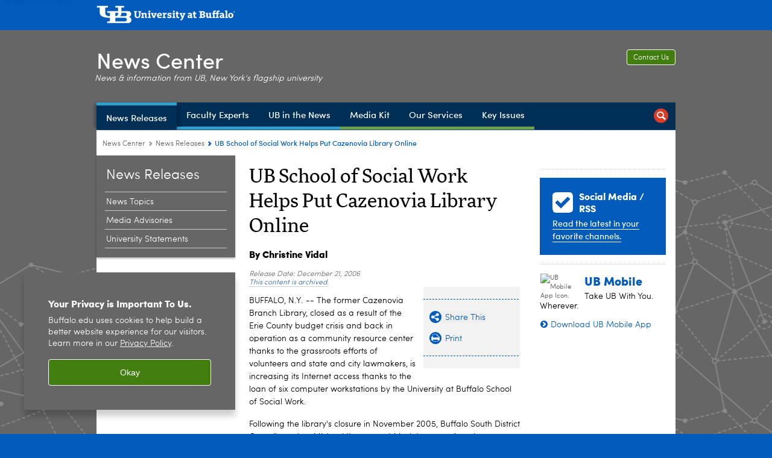

--- FILE ---
content_type: text/html; charset=UTF-8
request_url: https://www.buffalo.edu/news/releases/2006/12/8316.html
body_size: 9907
content:
<!DOCTYPE HTML><html lang="en" class="ubcms-65"><head><link rel="preconnect" href="https://www.googletagmanager.com/" crossorigin/><link rel="dns-prefetch" href="https://www.googletagmanager.com/"/><link rel="dns-prefetch" href="https://connect.facebook.net/"/><link rel="dns-prefetch" href="https://www.google-analytics.com/"/><meta http-equiv="X-UA-Compatible" content="IE=edge"/><meta http-equiv="content-type" content="text/html; charset=UTF-8"/><meta name="keywordIDs" content="ub-entity:news-center/ub-news-author/chris-vidal,ub-entity:news-center/ub-news-topic/social-sciences,ub-entity:social-work,ub-entity:news-center/ub-news-topic/campus-and-community,content-type:news-article"/><meta name="ub-entity:news-center/ub-news-topic" content="Social Sciences, Community Partnerships"/><meta name="date" content="2006-12-21"/><meta property="thumbnail:alt" content="University at Buffalo (UB)"/><meta property="og:title" content="UB School of Social Work Helps Put Cazenovia Library Online"/><meta property="og:description" content="The former Cazenovia Branch Library, closed as a result of the Erie County budget crisis and back in operation as a community resource center thanks to the grassroots efforts of volunteers and state and city lawmakers, is increasing its Internet access thanks to the loan of six computer workstations by the University at Buffalo School of Social Work."/><meta property="og:image" content="https://www.buffalo.edu/content/shared/university/news/news-center-releases/2006/12/8316/_jcr_content.img.512.auto.png/1403211375328.png"/><meta property="og:image:alt" content="University at Buffalo (UB)"/><meta name="twitter:card" content="summary_large_image"/><meta id="meta-viewport" name="viewport" content="width=device-width,initial-scale=1"/><script>
            function adjustViewport() {
                if (screen.width > 720 && screen.width <= 1000) {
                    document.getElementById('meta-viewport').setAttribute('content','width=1000,initial-scale=1');
                }
                else {
                    document.getElementById('meta-viewport').setAttribute('content','width=device-width,initial-scale=1');
                }
            }

            window.addEventListener('resize', adjustViewport);
            adjustViewport();
        </script><script>(function(w,d,s,l,i){w[l]=w[l]||[];w[l].push({'gtm.start':new Date().getTime(),event:'gtm.js'});var f=d.getElementsByTagName(s)[0],j=d.createElement(s),dl=l!='dataLayer'?'&l='+l:'';j.async=true;j.src='https://www.googletagmanager.com/gtm.js?id='+i+dl;f.parentNode.insertBefore(j,f);})(window,document,'script','dataLayer','GTM-T5KRRKT');</script><script>(function(w,d,s,l,i){w[l]=w[l]||[];w[l].push({'gtm.start':new Date().getTime(),event:'gtm.js'});var f=d.getElementsByTagName(s)[0],j=d.createElement(s),dl=l!='dataLayer'?'&l='+l:'';j.async=true;j.src='https://www.googletagmanager.com/gtm.js?id='+i+dl;f.parentNode.insertBefore(j,f);})(window,document,'script','dataLayer','GTM-58V7D3RX');</script><title>UB School of Social Work Helps Put Cazenovia Library Online - University at Buffalo</title><link rel="canonical" href="https://www.buffalo.edu/news/releases/2006/12/8316.html"/><meta name="keywords" content="Chris Vidal, Social Sciences, School of Social Work, Community Partnerships, News Article"/><meta name="description" content="The former Cazenovia Branch Library, closed as a result of the Erie County budget crisis and back in operation as a community resource center thanks to the grassroots efforts of volunteers and state and city lawmakers, is increasing its Internet access thanks to the loan of six computer workstations by the University at Buffalo School of Social Work."/><link rel="stylesheet" href="/v-05f1b1831d97ec03b6cbca87f5fdfdfd/etc/designs/ubcms/clientlibs.min.05f1b1831d97ec03b6cbca87f5fdfdfd.css" type="text/css"><link type="text/css" rel="stylesheet" href="/etc/designs/www/news/css/main.css"/><link type="text/css" rel="stylesheet" href="/etc/designs/www/news/css/main-newbrand.css"/><script src="/v-0a5fefd446109e82d35bd3767b4e6bda/etc/designs/ubcms/clientlibs-polyfills.min.0a5fefd446109e82d35bd3767b4e6bda.js" nomodule></script><script src="/v-cee8557e8779d371fe722bbcdd3b3eb7/etc.clientlibs/clientlibs/granite/jquery.min.cee8557e8779d371fe722bbcdd3b3eb7.js"></script><script src="/v-c8339545b501e3db3abc37c9a4cc2d6e/etc.clientlibs/core/wcm/components/commons/site/clientlibs/container.min.c8339545b501e3db3abc37c9a4cc2d6e.js"></script><script src="/v-35068a8fcda18fa8cfe84d99ba6229b7/etc/designs/ubcms/clientlibs.min.35068a8fcda18fa8cfe84d99ba6229b7.js"></script><script src="/etc/designs/www/news/js/main.js"></script><style>
    img.lazyload,img.lazyloading{position:relative;background:#EEE}
    img.lazyload:before,img.lazyloading:before{content:"";background:#EEE;position:absolute;top:0;left:0;bottom:0;right:0}
</style><script>
    window.top.document.documentElement.setAttribute('data-host', 'cmspub2 0130\u002D070730');
</script></head><body class="contentpage page" data-ubcms-pagetype="THREE_COL"><noscript><iframe src="https://www.googletagmanager.com/ns.html?id=GTM-T5KRRKT" height="0" width="0" style="display:none;visibility:hidden"></iframe></noscript><noscript><iframe src="https://www.googletagmanager.com/ns.html?id=GTM-58V7D3RX" height="0" width="0" style="display:none;visibility:hidden"></iframe></noscript><nav><a href="#skip-to-content" id="skip-to-content-link">Skip to Content</a></nav><div></div><div id="page"><div class="page-inner"><div class="page-inner-1"><div class="page-inner-2"><div class="page-inner-2a"></div><div class="page-inner-3"><header><div class="innerheader inheritedreference reference parbase"><div class="header-page unstructured-page page basicpage"><div class="root container responsivegrid no-padding"><div id="container-3d1afb629e" class="cmp-container "><div class="aem-Grid aem-Grid--12 aem-Grid--default--12 "><div class="reference parbase aem-GridColumn aem-GridColumn--default--12"><div class="unstructuredpage page basicpage"><div class="par parsys "><div class="list parbase section"></div><script>UBCMS.longTermAlert.init()
</script></div></div><div contenttreeid="longtermalertbanner" contenttreestatus="Not published" style="display:none;"></div></div><div class="alertbanner reference parbase aem-GridColumn aem-GridColumn--default--12"><div contenttreeid="alertbanner" contenttreestatus="Not published" style="display:none;"></div><script>UBCMS.namespace('alert').init();</script></div><div class="core-header secondary theme-harriman-blue sans-serif aem-GridColumn aem-GridColumn--default--12"><div class="inner inherited" data-with-topnav="true"><div class="top "><div class="ub-title"><a href="//www.buffalo.edu/"> <span class="ub-logo"></span> <span class="ada-hidden"> (UB)</span> </a><div class="arrow"></div></div></div><div class="stickable"><div class="main border-standard-gray"><a href="//www.buffalo.edu/" class="ub-logo-wrapper"> <span class="ub-logo"></span> <span class="ada-hidden">University at Buffalo (UB)</span> </a><div class="left"><div class="site-title"><div class="title "><a href="/news.html"> News Center </a></div></div></div><div class="right"><div class="tasknav container responsivegrid"><div id="container-a5cfc6244c" class="cmp-container"><div class="core-button buttoncomponent"><a href="/news/about-us/contact-us.html" aria-label="Contact Us"> Contact Us </a></div></div></div><div class="tagline">News &amp; information from UB, New York&#39;s flagship university</div></div></div><div class="core-topnav topnav-base"><button id="mobile-toggle" class="mobile-toggle desktop-hidden" aria-expanded="false" aria-controls="topnav" title="Toggle Navigation Menu"> <span class="ada-hidden">Toggle Navigation Menu</span> </button><div class="mobile-toggle-triangle-pin desktop-hidden"></div><nav id="topnav" class="nav-main depth-1 with-search" aria-label="site navigation"><div class="nav-main-inner"><div class="search-wrapper mobile" data-set="search-wrapper"></div><ul class="nav-wrapper top-choices" data-device="desktop" data-variant="top-choices"><li class="topnav-item basic theme-victor-e-blue active"><div class="nav-subtree nav-leaf topnav-item no-submenu"><span class="teaser teaser-inline " data-model="PageTeaser"> <a class="teaser-primary-anchor" href="/news/news-releases.html"> <span class="teaser-inner"> <!--noindex--><span class="teaser-date">3/12/25</span><!--endnoindex--> <span class="teaser-title">News Releases</span> </span> </a> </span></div></li><li class="topnav-item basic theme-victor-e-blue"><div class="nav-subtree nav-leaf topnav-item no-submenu"><span class="teaser teaser-inline " data-model="PageTeaser"> <a class="teaser-primary-anchor" href="/news/faculty-experts.html"> <span class="teaser-inner"> <!--noindex--><span class="teaser-date">11/3/23</span><!--endnoindex--> <span class="teaser-title">Faculty Experts</span> </span> </a> </span></div></li><li class="topnav-item basic theme-victor-e-blue"><div class="nav-subtree nav-leaf topnav-item no-submenu"><span class="teaser teaser-inline " data-model="PageTeaser"> <a class="teaser-primary-anchor" href="/news/ub-in-the-news.html"> <span class="teaser-inner"> <!--noindex--><span class="teaser-date">1/5/26</span><!--endnoindex--> <span class="teaser-title">UB in the News</span> </span> </a> </span></div></li><li class="topnav-item basic theme-olmsted-green"><div class="nav-subtree nav-leaf topnav-item no-submenu"><span class="teaser teaser-inline " data-model="PageTeaser"> <a class="teaser-primary-anchor" href="/news/media-kit.html"> <span class="teaser-inner"> <!--noindex--><span class="teaser-date">9/11/24</span><!--endnoindex--> <span class="teaser-title">Media Kit</span> </span> </a> </span></div></li><li class="topnav-item basic theme-olmsted-green"><div class="nav-subtree nav-leaf topnav-item no-submenu"><span class="teaser teaser-inline " data-model="PageTeaser"> <a class="teaser-primary-anchor" href="/news/our-services.html"> <span class="teaser-inner"> <!--noindex--><span class="teaser-date">7/20/23</span><!--endnoindex--> <span class="teaser-title">Our Services</span> </span> </a> </span></div></li><li class="topnav-item basic theme-olmsted-green"><div class="nav-subtree nav-leaf topnav-item no-submenu"><span class="teaser teaser-inline " data-model="PageTeaser"> <a class="teaser-primary-anchor" href="/news/key-issues.html"> <span class="teaser-inner"> <!--noindex--><span class="teaser-date">7/22/15</span><!--endnoindex--> <span class="teaser-title">Key Issues</span> </span> </a> </span></div></li></ul><ul class="nav-wrapper full" data-device="mobile" data-variant="full"><li class="topnav-item basic theme-victor-e-blue active"><div class="nav-subtree nav-leaf topnav-item no-submenu"><span class="teaser teaser-inline " data-model="PageTeaser"> <a class="teaser-primary-anchor" href="/news/news-releases.html"> <span class="teaser-inner"> <!--noindex--><span class="teaser-date">3/12/25</span><!--endnoindex--> <span class="teaser-title">News Releases</span> </span> </a> </span></div></li><li class="topnav-item basic theme-victor-e-blue"><div class="nav-subtree nav-leaf topnav-item no-submenu"><span class="teaser teaser-inline " data-model="PageTeaser"> <a class="teaser-primary-anchor" href="/news/faculty-experts.html"> <span class="teaser-inner"> <!--noindex--><span class="teaser-date">11/3/23</span><!--endnoindex--> <span class="teaser-title">Faculty Experts</span> </span> </a> </span></div></li><li class="topnav-item basic theme-victor-e-blue"><div class="nav-subtree nav-leaf topnav-item no-submenu"><span class="teaser teaser-inline " data-model="PageTeaser"> <a class="teaser-primary-anchor" href="/news/ub-in-the-news.html"> <span class="teaser-inner"> <!--noindex--><span class="teaser-date">1/5/26</span><!--endnoindex--> <span class="teaser-title">UB in the News</span> </span> </a> </span></div></li><li class="topnav-item basic theme-olmsted-green"><div class="nav-subtree nav-leaf topnav-item no-submenu"><span class="teaser teaser-inline " data-model="PageTeaser"> <a class="teaser-primary-anchor" href="/news/media-kit.html"> <span class="teaser-inner"> <!--noindex--><span class="teaser-date">9/11/24</span><!--endnoindex--> <span class="teaser-title">Media Kit</span> </span> </a> </span></div></li><li class="topnav-item basic theme-olmsted-green"><div class="nav-subtree nav-leaf topnav-item no-submenu"><span class="teaser teaser-inline " data-model="PageTeaser"> <a class="teaser-primary-anchor" href="/news/our-services.html"> <span class="teaser-inner"> <!--noindex--><span class="teaser-date">7/20/23</span><!--endnoindex--> <span class="teaser-title">Our Services</span> </span> </a> </span></div></li><li class="topnav-item basic theme-olmsted-green"><div class="nav-subtree nav-leaf topnav-item no-submenu"><span class="teaser teaser-inline " data-model="PageTeaser"> <a class="teaser-primary-anchor" href="/news/key-issues.html"> <span class="teaser-inner"> <!--noindex--><span class="teaser-date">7/22/15</span><!--endnoindex--> <span class="teaser-title">Key Issues</span> </span> </a> </span></div></li></ul><div class="search-wrapper desktop" data-set="search-wrapper"><div class="search"><!--noindex--><div class="search-menu" tabindex="0"><div class="search-label">Search</div><!-- Uses appendAround.js script to transfer this search form to mobile nav menu via data-set attribute. --><div class="search-content" data-set="mobile-search"><form class="search-form" method="GET" action="/news/searchresults.html" onsubmit="return this.q.value != ''"><div class="search-container" role="search"><input autocomplete="off" id="ubcms-gen-571239592" class="search-input" name="q" type="text" placeholder="Search" aria-label="Search"/> <button class="search-submit" type="submit" value="Search" aria-label="Search"></button></div></form></div></div><!--endnoindex--></div></div><div class="audiencenav list parbase"></div><div class="tasknav container responsivegrid"><div id="container-25e1da3cf5" class="cmp-container"><div class="core-button buttoncomponent"><a href="/news/about-us/contact-us.html" aria-label="Contact Us"> Contact Us </a></div></div></div></div></nav><script>
    // Setup document ready and window resize listeners for async/lazy loading topnav submenus.
    new UBCMS.core.topnav.SubmenuLoader(
        '\/content\/www\/news\/config\/news\u002Dcenter\u002Dheader\u002D\u002Dnew\u002D\/jcr:content\/root\/header\/topnav',
        'https:\/\/www.buffalo.edu\/news\/news\u002Dreleases.html',
        '.core-topnav .nav-wrapper'
    ).initLoadListeners();
</script></div></div></div><script>new UBCMS.core.header.StickyHeader('.core-header').initScrollListener();</script></div><div class="container responsivegrid no-padding aem-GridColumn aem-GridColumn--default--12"><div id="container-ea221840a6" class="cmp-container"><div class="breadcrumbs"><div class="breadcrumbs-inner" role="navigation" aria-label="breadcrumbs"><ul class="breadcrumb"><li><a aria-label="www.buffalo.edu:News Center" href="/news.html">News Center</a> <span class="arrow"><span>&gt;</span></span></li><li><a aria-label="News Center:News Releases" href="/news/news-releases.html">News Releases</a> <span class="arrow"><span>&gt;</span></span></li><li class="current-page">UB School of Social Work Helps Put Cazenovia Library Online</li></ul></div></div></div></div></div></div></div></div><div contenttreeid="innerheader" contenttreestatus="Not published" style="display:none;"></div></div></header><div id="columns" class="three-column clearfix"><div class="columns-bg columns-bg-1"><div class="columns-bg columns-bg-2"><div class="columns-bg columns-bg-3"><div class="columns-bg columns-bg-4"><div id="left"><div class="leftnav"><nav class="inner" aria-label="section navigation"><div class="title active"><a href="/news/news-releases.html"><span class="title">News Releases</span></a></div><ul class="menu nav-level-1"><li class="first"><a aria-label="News Releases:News Topics" href="/news/news-releases/news-by-topic.html">News Topics</a></li><li><a aria-label="News Releases:Media Advisories" href="/news/news-releases/media-advisories.html">Media Advisories</a></li><li class="last"><a aria-label="News Releases:University Statements" href="/news/news-releases/university-statements.html">University Statements</a></li></ul><div class="relatedLinks relatedlinksreference reference parbase"></div></nav></div><div class="mobile-left-col hide-in-narrow" data-set="mobile-center-bottom-or-right-top"><div class="leftcol parsys iparsys" role="complementary"><div class="section"><div class="new"></div></div><div class="iparys_inherited"><div class="leftcol iparsys parsys"></div></div></div></div></div><script>
                            (function() {
                                var $firstLeftIparsysInherited = $('#left .iparys_inherited').eq(0);
                                var $firstLeftIparsysSection = $('#left > .iparsys:first-child > .section:first-child');
                                var $mcbort = $('.mobile-center-bottom-or-right-top');

                                if ($firstLeftIparsysInherited.length && $firstLeftIparsysInherited.html().replace(/\s+|<\/?div\b[^>]*>/gi, '') === '')
                                    $firstLeftIparsysInherited.addClass('empty');
                                
                                if ($firstLeftIparsysSection.length && $firstLeftIparsysSection.html().replace(/\s+|<\/?div\b[^>]*>/gi, '') === '')
                                    $firstLeftIparsysSection.addClass('empty');
                                
                                if ($mcbort.length && $mcbort.html().replace(/\s+|<\/?div\b[^>]*>/gi, '') === '')
                                    $mcbort.addClass('empty');

                                $('[role=complementary]').each(function() {
                                    var $this = $(this);
                                    if ($this.children().filter(':not(.empty)').filter(':not(:empty)').length === 0)
                                        $this.removeAttr('role');
                                });

                                if ($('.leftcol[role=complementary]').length > 0 && $('#right[role=complementary]').length > 0) {
                                    $('.leftcol[role=complementary]').attr('aria-label', 'left column');
                                    $('#right[role=complementary]').attr('aria-label', 'right column');
                                }
                            })();
                        </script><div id="skip-to-content"></div><div id="center" role="main"><div class="mobile-content-top" data-set="content-top"></div><div class="newspage unstructuredpage page basicpage"><div class="par parsys "><div class="title section"><h1 onpaste="onPasteFilterPlainText(event)" id="title"> UB School of Social Work Helps Put Cazenovia Library Online </h1></div><div class="title section"><h3 onpaste="onPasteFilterPlainText(event)" id="newscenter-byline"> <a href="/news/about-us/staff/vidal.html">By Christine Vidal</a> </h3></div><div class="pubdate section"><p><span class="pubdate-label"> Release Date: </span> <span class="pubdate-date"> December 21, 2006 </span> <span class="pubdate-archived"> <a href="https://www.buffalo.edu/access/digital/content/archived-content.html">This content is archived.</a> </span></p><div class="articletools after-date" data-set="after-date"></div><script>jQuery('html').addClass('has-after-date')</script></div><div class="assetcolumn section"><div class="assetcolumn-inner" data-set="content-bottom"><div class="assets parsys"><div class="articletools section"><div id="ubcms-gen-571239597" class="outer" data-set="after-date"><div class="inner"><script type='text/javascript' src='https://platform-api.sharethis.com/js/sharethis.js#property=65c636b23625b4001a8bcf6b&product=sop' async='async'></script><button class="share-container st-custom-button" data-network="sharethis"> <span class="button share"> <span class="icontext">Share This</span> </span> </button> <a href="javascript:print();void(0);" class="print-container"> <span class="button print"> <span class="icontext">Print</span> </span> </a><script>
                    UBCMS.ArticleTools.initPrintButton('#ubcms\u002Dgen\u002D571239597');
                </script></div></div></div></div></div></div><div class="text parbase section"><p>BUFFALO, N.Y. -- The former Cazenovia Branch Library, closed as a result of the Erie County budget crisis and back in operation as a community resource center thanks to the grassroots efforts of volunteers and state and city lawmakers, is increasing its Internet access thanks to the loan of six computer workstations by the University at Buffalo School of Social Work.</p><p>Following the library's closure in November 2005, Buffalo South District Councilmember Michael Kearns and Mark Lazzara, Americorps executive director, began efforts to engage the community at large to find ways to keep the library open.</p><p>With the help of state Assemblyman Mark Schroeder, Jennifer Westerholt, Americorps VISTA volunteer and executive director of the Cazenovia Community Resource Center, and a number of neighborhood volunteers, the facility reopened in May 2006.</p><p>Two successful book drives helped to fill the former library's shelves, but computer and Internet resources were scarce, so officials reached out to UB to help fill the gap.</p><p>As a result, six computer workstations about to be retired from state service in the UB School of Social Work and put into the surplus system will be made available on loan to the Cazenovia Community Resource Center.</p><p>At an event to be held at 11 a.m. on Dec. 21 in the Cazenovia Library, Nancy J. Smyth, dean of the School of Social Work, turned the equipment over to Schroeder, Kearns and the resource center staff.</p><p>"The faculty and staff of the School of Social Work are pleased to be able to help out the Cazenovia Community Resource Center with their technological needs," said Smyth.</p><p>"Our work here has been to make this facility as beneficial to the South Buffalo community as possible, and I am proud of what we have accomplished," said Kearns. "I appreciate the University at Buffalo School of Social Work and other organizations, whose assistance in this project has been crucial."</p><p>Because the resource center does not have information technology staff, the equipment on loan will be installed by volunteers from UB's Information Technology Services, a division of the UB Office of Student Affairs.</p><p>"The University at Buffalo, through the leadership of President John Simpson, is committed to finding ways in which we and our surrounding communities can form more vital and lasting partnerships toward a common benefit. This contribution from the School of Social Work is a prime example of how it can work," said Marsha Henderson, UB vice president of external affairs.</p><p>Volunteer efforts and donations have been vitally important to the Cazenovia Community Resource Center. Americorps volunteers repainted the inside of the building, and book drives brought in more than 1,600 books and other materials to allow the library to remain a useful neighborhood asset.</p><p>"Our goal was to make this facility an enhanced community asset," said Westerholt. "The University at Buffalo's generous loan helps us take one step closer to that goal, and we couldn't be more grateful."</p></div><div class="hr hrline" style="clear:left;"></div><div class="title section"><h2 onpaste="onPasteFilterPlainText(event)" id="contact_ref_title"> Media Contact Information </h2></div><div class="reference parbase section"><div class="unstructuredpage page basicpage"><div class="par parsys "><div class="text parbase section"><p>Christine Vidal has retired from University Communications. To contact UB's media relations staff, call 716-645-6969 or visit our list of current <a href="http://www.buffalo.edu/news/our-services/media-contacts.html">university media contacts</a>. Sorry for the inconvenience.<br/></p></div><div class="reference2 reference parbase section"><div class="unstructuredpage page basicpage"><div class="par parsys "><div class="htmlsnippet section"><div><!-- setup any byline links to scroll down to this block, rather than link to author page --> <span id="newscenter-byline-info"></span><script type="text/javascript">
    jQuery('#newscenter-byline a').click(function() {
        // find the closest block with something in it
        var $container = jQuery('#newscenter-byline-info');
        while(!$container.find('.text,.title').length) $container = $container.parent();

        // stop here if this block has been hidden
        if(!$container.find('.text,.title').is(':visible')) return true;

        // otherwise proceed to smooth-scroll down to this block
        jQuery('html,body').animate({scrollTop: $container.offset().top}, 500);
        return false;
    });
</script></div></div><div class="reference2 reference parbase section"><div class="unstructuredpage page basicpage"><div class="par parsys "><div class="htmlsnippet section"><div><style>
    
#newscenter-byline .text a:hover {
    border-bottom: 1px solid #000;
}
    
#newscenter-byline .text a {
    color: #000;
    border-bottom: 0px;
    font-size: 16px;
}
    
</style></div></div></div></div><div contenttreeid="reference2" contenttreestatus="Not published" style="display:none;"></div></div></div></div><div contenttreeid="reference2-1" contenttreestatus="Not published" style="display:none;"></div></div></div></div><div contenttreeid="contact_ref" contenttreestatus="Not published" style="display:none;"></div></div></div></div><div class="mobile-content-bottom" data-set="content-bottom"></div></div><div id="right" role="complementary"><div class="mobile-center-bottom-or-right-top" data-set="mobile-center-bottom-or-right-top"></div><div class="rightcol parsys iparsys"><div class="iparys_inherited"><div class="rightcol iparsys parsys"></div></div><div class="appendaround-container hide-in-wide"><div data-fixed class="appendaround"><div class="cq-placeholder" data-emptytext="Content Optimization Container - HIDE IN NORMAL"></div></div><div class="buttoncomponent orange"><a href="/news/faculty-experts.html" aria-label="Meet an Expert"> Meet an Expert </a></div></div><script>
                jQuery(function() {
                    jQuery('[data-set=""] > :not([data-fixed])').appendAround();
                });
            </script><div class="appendaround"><div class="cq-placeholder" data-emptytext="End Content Optimization Container - HIDE IN NORMAL"></div></div><div class="hr hrline" style="clear:left;"></div><div class="appendaround-container hide-in-narrow"><div data-fixed class="appendaround"><div class="cq-placeholder" data-emptytext="Content Optimization Container - HIDE IN MOBILE"></div></div><div class="htmlsnippet section"><div><div id="dynamic-reference-custom"></div><script type="text/javascript">
    $(function(){
    var pathToShared = "/content/shared/www/news/modules/faculty-experts/all-experts";
    jQuery("#dynamic-reference-custom").load(pathToShared+"/_jcr_content/par.html?ck="+Math.floor(Math.random()*1000000000));

    });

</script></div></div><div class="htmlsnippet section"><div><style>
#columns:has(#center .hide-expert) #dynamic-reference-custom {
  display: none;
}
</style></div></div><div class="callout2 callout section"><div class="icon-check bold-ub-blue"><div class="title">Social Media / RSS</div><p><a href="/news/our-services/social-media-and-rss.html">Read the latest in your favorite channels.</a><br/></p></div></div><div class="hr hrline" style="clear:left;"></div><div class="reference parbase section"><div class="blockpage unstructuredpage page basicpage"><div class="par parsys "><div class="appendaround-container mobileapp"><div data-fixed class="appendaround"><div class="cq-placeholder" data-emptytext="Content Optimization Container"></div></div><div class="image-container image-container-60 image-float-left"><div class="image border-hide"><noscript><picture contenttreeid='image' contenttreestatus='Not published'><source type="image/png" media="(max-width: 568px)" srcset="/content/shared/www/mobile/mobile_promo_2014/jcr:content/par/image.img.448.auto.m.q50.png/1475073058330.png, /content/shared/www/mobile/mobile_promo_2014/jcr:content/par/image.img.576.auto.m.q50.png/1475073058330.png 2x"><source type="image/png" media="(max-width: 720px)" srcset="/content/shared/www/mobile/mobile_promo_2014/jcr:content/par/image.img.688.auto.q80.png/1475073058330.png"><source type="image/png" srcset="/content/shared/www/mobile/mobile_promo_2014/jcr:content/par/image.img.60.auto.png/1475073058330.png, /content/shared/www/mobile/mobile_promo_2014/jcr:content/par/image.img.120.auto.q65.png/1475073058330.png 2x"><img alt="UB Mobile App Icon. " width="60" class="img-60 cq-dd-image lazyload" src="/content/shared/www/mobile/mobile_promo_2014/_jcr_content/par/image.img.60.auto.png/1475073058330.png" data-sizes="auto" data-parent-fit="contain" srcset="/content/shared/www/mobile/mobile_promo_2014/jcr:content/par/image.img.120.auto.q65.png/1475073058330.png 2x"></picture></noscript><picture class="no-display" contenttreeid='image' contenttreestatus='Not published'><source type="image/png" media="(max-width: 568px)" data-srcset="/content/shared/www/mobile/mobile_promo_2014/jcr:content/par/image.img.448.auto.m.q50.png/1475073058330.png, /content/shared/www/mobile/mobile_promo_2014/jcr:content/par/image.img.576.auto.m.q50.png/1475073058330.png 2x"><source type="image/png" media="(max-width: 720px)" data-srcset="/content/shared/www/mobile/mobile_promo_2014/jcr:content/par/image.img.688.auto.q80.png/1475073058330.png"><source type="image/png" data-srcset="/content/shared/www/mobile/mobile_promo_2014/jcr:content/par/image.img.60.auto.png/1475073058330.png, /content/shared/www/mobile/mobile_promo_2014/jcr:content/par/image.img.120.auto.q65.png/1475073058330.png 2x"><img alt="UB Mobile App Icon. " width="60" class="img-60 cq-dd-image lazyload" data-src="/content/shared/www/mobile/mobile_promo_2014/jcr%3acontent/par/image.img.60.auto.png/1475073058330.png" data-sizes="auto" data-parent-fit="contain" data-srcset="/content/shared/www/mobile/mobile_promo_2014/jcr:content/par/image.img.120.auto.q65.png/1475073058330.png 2x"></picture><script>jQuery('picture.no-display').removeClass('no-display');</script></div></div><div class="title section"><h2 onpaste="onPasteFilterPlainText(event)" id="title-1"> UB Mobile </h2></div><div class="text parbase section"><p>Take UB With You. Wherever.</p></div><div class="calltoaction section"><span class="teaser teaser-inline calltoaction-style-medium"> <a href="https://mobile.buffalo.edu/"> <span class="teaser-inner"> <span class="teaser-title">Download UB Mobile App</span> </span> </a> </span></div><div class="htmlsnippet section"><div><style type="text/css">
    
.mobileapp .image-float-left {
    margin: 0px 12px 0px 0;
}

.mobileapp .text p {
    margin: 5px 0px 10px 0px;
    line-height: 1.2em;
    font-size: 14px;
}

.mobileapp .title h2 {
    margin: 10px 0px 0px;
}
    
</style></div></div></div><script>
                jQuery(function() {
                    jQuery('[data-set=""] > :not([data-fixed])').appendAround();
                });
            </script><div class="appendaround"><div class="cq-placeholder" data-emptytext="End Content Optimization Container "></div></div></div></div><div contenttreeid="reference_0" contenttreestatus="Not published" style="display:none;"></div></div></div><script>
                jQuery(function() {
                    jQuery('[data-set=""] > :not([data-fixed])').appendAround();
                });
            </script><div class="appendaround"><div class="cq-placeholder" data-emptytext="End Content Optimization Container - HIDE IN MOBILE"></div></div><div class="htmlsnippet section"></div></div><div class="mobile-right-bottom" data-set="right-bottom"></div><div class="mobile-center-or-right-bottom" data-set="center-or-right-bottom"></div></div><script>
                            (function() {
                                var $firstRightIparsysInherited = $('#right .iparys_inherited').eq(0);
                                var $firstRightIparsysSection = $('#right > .iparsys:first-child > .section:first-child');
                                var $right = $('#right');

                                if ($firstRightIparsysInherited.length && $firstRightIparsysInherited.html().replace(/\s+|<\/?div\b[^>]*>/gi, '') === '')
                                    $firstRightIparsysInherited.addClass('empty');
                                
                                if ($firstRightIparsysSection.length && $firstRightIparsysSection.html().replace(/\s+|<\/?div\b[^>]*>/gi, '') === '')
                                    $firstRightIparsysSection.addClass('empty');
                                
                                if ($right.length && $right.html().replace(/\s+|<\/?div\b[^>]*>/gi, '') === '')
                                    $right.addClass('empty');
                            })();
                        </script></div></div></div></div></div></div></div></div></div></div><footer><div class="footer inheritedreference reference parbase"><div class="footerconfigpage contentpage page basicpage"><div class="par parsys "><div class="breadcrumbs section"><div class="breadcrumbs-inner" role="navigation" aria-label="breadcrumbs"><ul class="breadcrumb"><li><a aria-label="www.buffalo.edu:News Center" href="/news.html">News Center</a> <span class="arrow"><span>&gt;</span></span></li><li><a aria-label="News Center:News Releases" href="/news/news-releases.html">News Releases</a> <span class="arrow"><span>&gt;</span></span></li><li class="current-page">UB School of Social Work Helps Put Cazenovia Library Online</li></ul></div></div><div class="fatfooter section"><div class="footer-mode-fat clearfix"><div class="site-index-toggle"><a href="#">More Information</a></div><div class="footer-columns footer-columns-4"><div class="footer-column footer-column-1"><div class="col1 parsys"><div class="title section"><h2 onpaste="onPasteFilterPlainText(event)" id="title_0"> <a href="/news/our-services.html">Our Services</a> </h2></div><div class="hr hrline" style="clear:both;"></div><div class="list parbase section"><div id="ubcms-gen-571239608" data-columnize-row="1" data-model="UBList"><ul class="link-list" data-columnize="1"><li><span class="teaser teaser-inline " data-model="PageTeaser"> <a class="teaser-primary-anchor" href="/news/our-services/media-contacts.html"> <span class="teaser-inner"> <!--noindex--><span class="teaser-date">11/24/25</span><!--endnoindex--> <span class="teaser-title">University Media Contacts</span> </span> </a> </span></li><li><span class="teaser teaser-inline " data-model="PageTeaser"> <a class="teaser-primary-anchor" href="/news/our-services/emergency-communications.html"> <span class="teaser-inner"> <!--noindex--><span class="teaser-date">4/20/15</span><!--endnoindex--> <span class="teaser-title">Emergency Communications</span> </span> </a> </span></li><li><span class="teaser teaser-inline " data-model="PageTeaser"> <a class="teaser-primary-anchor" href="/news/our-services/social-media-and-rss.html"> <span class="teaser-inner"> <!--noindex--><span class="teaser-date">5/23/24</span><!--endnoindex--> <span class="teaser-title">Social Media and RSS</span> </span> </a> </span></li><li><span class="teaser teaser-inline " data-model="PageTeaser"> <a class="teaser-primary-anchor" href="/news/our-services/news-conferences.html"> <span class="teaser-inner"> <!--noindex--><span class="teaser-date">5/23/24</span><!--endnoindex--> <span class="teaser-title">News Conferences</span> </span> </a> </span></li></ul></div><div class="clearfix"></div><script>
            UBCMS.list.listlimit('ubcms\u002Dgen\u002D571239608', '100',
                                 '100');
        </script></div><div class="blank hr" style="clear:left;height:15px;"></div><div class="title section"><h2 onpaste="onPasteFilterPlainText(event)" id="title-2"> <a href="/news/faculty-experts.html">Faculty Experts</a> </h2></div><div class="hr hrline" style="clear:left;"></div><div class="list parbase section"><div id="ubcms-gen-571239613" data-columnize-row="1" data-model="UBList"><ul class="link-list" data-columnize="1"><li><span class="teaser teaser-inline " data-model="PageTeaser"> <a class="teaser-primary-anchor" href="/news/faculty-experts.html"> <span class="teaser-inner"> <!--noindex--><span class="teaser-date">11/3/23</span><!--endnoindex--> <span class="teaser-title">Experts by Topic Area</span> </span> </a> </span></li><li><span class="teaser teaser-inline " data-model="PageTeaser"> <a class="teaser-primary-anchor" href="/news/faculty-experts/a-z.html"> <span class="teaser-inner"> <!--noindex--><span class="teaser-date">5/6/22</span><!--endnoindex--> <span class="teaser-title">Experts A-Z Listing</span> </span> </a> </span></li></ul></div><div class="clearfix"></div><script>
            UBCMS.list.listlimit('ubcms\u002Dgen\u002D571239613', '100',
                                 '100');
        </script></div><div class="blank hr" style="clear:left;height:15px;"></div><div class="title section"><h2 onpaste="onPasteFilterPlainText(event)" id="title_1"> <a href="/news/about-us.html">About Us</a> </h2></div><div class="hr hrline" style="clear:left;"></div><div class="list parbase section"><div id="ubcms-gen-571239616" data-columnize-row="1" data-model="UBList"><ul class="link-list" data-columnize="1"><li><span class="teaser teaser-inline " data-model="PageTeaser"> <a class="teaser-primary-anchor" href="/news/about-us/staff.html"> <span class="teaser-inner"> <!--noindex--><span class="teaser-date">10/17/25</span><!--endnoindex--> <span class="teaser-title">Leadership and Staff</span> </span> </a> </span></li><li><span class="teaser teaser-inline " data-model="PageTeaser"> <a class="teaser-primary-anchor" href="/news/about-us/policies.html"> <span class="teaser-inner"> <!--noindex--><span class="teaser-date">5/23/24</span><!--endnoindex--> <span class="teaser-title">Media Relations Policies</span> </span> </a> </span></li><li><span class="teaser teaser-inline " data-model="PageTeaser"> <a class="teaser-primary-anchor" href="/news/about-us/contact-us.html"> <span class="teaser-inner"> <!--noindex--><span class="teaser-date">3/7/22</span><!--endnoindex--> <span class="teaser-title">Contact Us</span> </span> </a> </span></li></ul></div><div class="clearfix"></div><script>
            UBCMS.list.listlimit('ubcms\u002Dgen\u002D571239616', '100',
                                 '100');
        </script></div></div></div><div class="footer-column footer-column-2"><div class="col2 parsys"><div class="blank hr" style="clear:left;height:1px;"></div><div class="title section"><h2 onpaste="onPasteFilterPlainText(event)" id="title-3"> UB Media Outlets </h2></div><div class="hr hrline" style="clear:left;"></div><div class="list parbase section"><div id="ubcms-gen-571239620" data-columnize-row="1" data-model="UBList"><ul class="link-list" data-columnize="1"><li><span class="teaser teaser-inline " data-model="PageTeaser"> <a class="teaser-primary-anchor" href="/news.html"> <span class="teaser-inner"> <!--noindex--><span class="teaser-date">1/27/26</span><!--endnoindex--> <span class="teaser-title">UB News Center</span> </span> </a> </span></li><li><span class="teaser teaser-inline " data-model="SyntheticpageTeaser"> <a class="teaser-primary-anchor" href="https://www.buffalo.edu/ubnow.html"> <span class="teaser-inner"> <span class="teaser-title">UBNow (campus)</span> </span> </a> </span></li><li><span class="teaser teaser-inline " data-model="PageTeaser"> <a class="teaser-primary-anchor" href="/alumni/at-buffalo.html"> <span class="teaser-inner"> <!--noindex--><span class="teaser-date">8/1/25</span><!--endnoindex--> <span class="teaser-title">At Buffalo (alumni)</span> </span> </a> </span></li><li><span class="teaser teaser-inline " data-model="SyntheticpageTeaser"> <a class="teaser-primary-anchor" href="https://ubbulls.com"> <span class="teaser-inner"> <span class="teaser-title">UB Bulls/Athletics</span> </span> </a> </span></li><li><span class="teaser teaser-inline " data-model="SyntheticpageTeaser"> <a class="teaser-primary-anchor" href="http://www.ubcfa.org"> <span class="teaser-inner"> <span class="teaser-title">Center for the Arts</span> </span> </a> </span></li></ul></div><div class="clearfix"></div><script>
            UBCMS.list.listlimit('ubcms\u002Dgen\u002D571239620', '100',
                                 '100');
        </script></div><div class="blank hr" style="clear:left;height:15px;"></div><div class="title section"><h2 onpaste="onPasteFilterPlainText(event)" id="title_2"> <a href="/news/media-kit.html">For the Media</a> </h2></div><div class="hr hrline" style="clear:left;"></div><div class="list parbase section"><div id="ubcms-gen-571239626" data-columnize-row="1" data-model="UBList"><ul class="link-list" data-columnize="1"><li><span class="teaser teaser-inline " data-model="PageTeaser"> <a class="teaser-primary-anchor" href="/news/media-kit.html"> <span class="teaser-inner"> <!--noindex--><span class="teaser-date">9/11/24</span><!--endnoindex--> <span class="teaser-title">Media Kit</span> </span> </a> </span></li><li><span class="teaser teaser-inline " data-model="PageTeaser"> <a class="teaser-primary-anchor" href="/news/key-issues.html"> <span class="teaser-inner"> <!--noindex--><span class="teaser-date">1/14/26</span><!--endnoindex--> <span class="teaser-title">Key Issues</span> </span> </a> </span></li></ul></div><div class="clearfix"></div><script>
            UBCMS.list.listlimit('ubcms\u002Dgen\u002D571239626', '100',
                                 '100');
        </script></div><div class="blank hr" style="clear:left;height:15px;"></div><div class="title section"><h2 onpaste="onPasteFilterPlainText(event)" id="title_1-1"> UB Multimedia </h2></div><div class="hr hrline" style="clear:left;"></div><div class="list parbase section"><div id="ubcms-gen-571239629" data-columnize-row="1" data-model="UBList"><ul class="link-list" data-columnize="1"><li><span class="teaser teaser-inline " data-model="SyntheticpageTeaser"> <a class="teaser-primary-anchor" href="http://ubphoto.smugmug.com"> <span class="teaser-inner"> <span class="teaser-title">UB Photo Database</span> </span> </a> </span></li></ul></div><div class="clearfix"></div><script>
            UBCMS.list.listlimit('ubcms\u002Dgen\u002D571239629', '100',
                                 '100');
        </script></div></div></div><div class="footer-column footer-column-3"><div class="col3 parsys"><div class="title section"><h2 onpaste="onPasteFilterPlainText(event)" id="title-4"> UB Facts and Figures </h2></div><div class="hr hrline" style="clear:left;"></div><div class="list parbase section"><div id="ubcms-gen-571239631" data-columnize-row="1" data-model="UBList"><ul class="link-list" data-columnize="1"><li><span class="teaser teaser-inline " data-model="PageTeaser"> <a class="teaser-primary-anchor" href="/home/ub_at_a_glance/our_leadership.html"> <span class="teaser-inner"> <!--noindex--><span class="teaser-date">11/21/25</span><!--endnoindex--> <span class="teaser-title">Our Leadership</span> </span> </a> </span></li><li><span class="teaser teaser-inline " data-model="PageTeaser"> <a class="teaser-primary-anchor" href="/home/ub_at_a_glance.html"> <span class="teaser-inner"> <!--noindex--><span class="teaser-date">1/29/26</span><!--endnoindex--> <span class="teaser-title">UB at a Glance</span> </span> </a> </span></li></ul></div><div class="clearfix"></div><script>
            UBCMS.list.listlimit('ubcms\u002Dgen\u002D571239631', '100',
                                 '100');
        </script></div><div class="blank hr" style="clear:left;height:15px;"></div><div class="title section"><h2 onpaste="onPasteFilterPlainText(event)" id="title_0-1"> <a href="/home/visiting-ub.html">Visitor's Guide</a> </h2></div><div class="hr hrline" style="clear:left;"></div><div class="list parbase section"><div id="ubcms-gen-571239634" data-columnize-row="1" data-model="UBList"><ul class="link-list" data-columnize="1"><li><span class="teaser teaser-inline " data-model="PageTeaser"> <a class="teaser-primary-anchor" href="/home/visiting-ub/map.html"> <span class="teaser-inner"> <!--noindex--><span class="teaser-date">11/6/23</span><!--endnoindex--> <span class="teaser-title">Campus Maps</span> </span> </a> </span></li><li><span class="teaser teaser-inline " data-model="PageTeaser"> <a class="teaser-primary-anchor" href="/home/visiting-ub.html"> <span class="teaser-inner"> <!--noindex--><span class="teaser-date">7/30/25</span><!--endnoindex--> <span class="teaser-title">Directions</span> </span> </a> </span></li><li><span class="teaser teaser-inline " data-model="PageTeaser"> <a class="teaser-primary-anchor" href="/parking/parking-places/parking-for-me/visitors-parking.html"> <span class="teaser-inner"> <!--noindex--><span class="teaser-date">1/6/26</span><!--endnoindex--> <span class="teaser-title">Parking guidelines</span> </span> </a> </span></li><li><span class="teaser teaser-inline " data-model="PageTeaser"> <a class="teaser-primary-anchor" href="/ubit/service-guides/connecting.html"> <span class="teaser-inner"> <!--noindex--><span class="teaser-date">3/14/25</span><!--endnoindex--> <span class="teaser-title">Campus Wireless Access</span> </span> </a> </span></li></ul></div><div class="clearfix"></div><script>
            UBCMS.list.listlimit('ubcms\u002Dgen\u002D571239634', '100',
                                 '100');
        </script></div><div class="blank hr" style="clear:left;height:15px;"></div><div class="title section"><h2 onpaste="onPasteFilterPlainText(event)" id="title_1-2"> Admin Area (internal) </h2></div><div class="hr hrline" style="clear:left;"></div><div class="list parbase section"><div id="ubcms-gen-571239639" data-columnize-row="1" data-model="UBList"><ul class="link-list" data-columnize="1"><li><span class="teaser teaser-inline " data-model="SyntheticpageTeaser"> <a class="teaser-primary-anchor" href="https://www.buffalo.edu/news/toolbox-pw.html"> <span class="teaser-inner"> <span class="teaser-title">Crisis Toolbox</span> </span> </a> </span></li><li><span class="teaser teaser-inline " data-model="SyntheticpageTeaser"> <a class="teaser-primary-anchor" href="https://www.buffalo.edu/news/reports-pw.html"> <span class="teaser-inner"> <span class="teaser-title">Reports</span> </span> </a> </span></li></ul></div><div class="clearfix"></div><script>
            UBCMS.list.listlimit('ubcms\u002Dgen\u002D571239639', '100',
                                 '100');
        </script></div></div></div><div class="footer-column footer-column-4"><div class="col4 parsys"><div class="title section"><h2 onpaste="onPasteFilterPlainText(event)" id="title-5"> <a href="/news/our-services/social-media-and-rss.html">Connect with Us</a> </h2></div><div class="hr hrline" style="clear:left;"></div><div class="text parbase section"><p><b>X/Twitter</b></p></div><div class="list parbase section"><div id="ubcms-gen-571239642" data-columnize-row="1" data-model="UBList"><ul class="link-list" data-columnize="1"><li><span class="teaser teaser-inline " data-model="SyntheticpageTeaser"> <a class="teaser-primary-anchor" href="https://x.com/UBNewsSource"> <span class="teaser-inner"> <span class="teaser-title">UBNewsSource</span> </span> </a> </span></li><li><span class="teaser teaser-inline " data-model="SyntheticpageTeaser"> <a class="teaser-primary-anchor" href="https://x.com/UBengineering"> <span class="teaser-inner"> <span class="teaser-title">UBengineering</span> </span> </a> </span></li><li><span class="teaser teaser-inline " data-model="SyntheticpageTeaser"> <a class="teaser-primary-anchor" href="https://x.com/UBuffalo"> <span class="teaser-inner"> <span class="teaser-title">UBuffalo</span> </span> </a> </span></li><li><span class="teaser teaser-inline " data-model="SyntheticpageTeaser"> <a class="teaser-primary-anchor" href="https://x.com/ub_alert"> <span class="teaser-inner"> <span class="teaser-title">UB Alert</span> </span> </a> </span></li></ul></div><div class="clearfix"></div><script>
            UBCMS.list.listlimit('ubcms\u002Dgen\u002D571239642', '100',
                                 '100');
        </script></div><div class="text parbase section"><p><b><a href="http://www.futurity.org/university/university-at-buffalo/">Futurity</a></b></p></div><div class="text parbase section"><p><b><a href="/news/our-services/social-media-and-rss/youtube.html">YouTube</a></b></p></div><div class="text parbase section"><p><b><a href="/news/our-services/social-media-and-rss.html#rss">RSS</a></b></p></div><div class="blank hr" style="clear:left;height:15px;"></div><div class="title section"><h2 onpaste="onPasteFilterPlainText(event)" id="title_0-2"> UB Mobile App </h2></div><div class="hr hrline" style="clear:left;"></div><div class="image-container image-container-140"><div class="image border-hide"><a href="https://itunes.apple.com/us/app/ub-mobile/id457650145?mt=8"><noscript><picture contenttreeid='image' contenttreestatus='Not published'><source type="image/png" media="(max-width: 568px)" srcset="/content/www/news/config/footer/jcr:content/par/fatfooter/col4/image.img.448.auto.m.q50.png/1657041001506.png, /content/www/news/config/footer/jcr:content/par/fatfooter/col4/image.img.576.auto.m.q50.png/1657041001506.png 2x"><source type="image/png" media="(max-width: 720px)" srcset="/content/www/news/config/footer/jcr:content/par/fatfooter/col4/image.img.688.auto.q80.png/1657041001506.png"><source type="image/png" srcset="/content/www/news/config/footer/jcr:content/par/fatfooter/col4/image.img.140.auto.png/1657041001506.png, /content/www/news/config/footer/jcr:content/par/fatfooter/col4/image.img.280.auto.q65.png/1657041001506.png 2x"><img alt="Download UB Mobile app from the iOS Apple Store. " width="140" class="img-140 cq-dd-image lazyload" src="/content/www/news/config/footer/_jcr_content/par/fatfooter/col4/image.img.140.auto.png/1657041001506.png" data-sizes="auto" data-parent-fit="contain" srcset="/content/www/news/config/footer/jcr:content/par/fatfooter/col4/image.img.280.auto.q65.png/1657041001506.png 2x"></picture></noscript><picture class="no-display" contenttreeid='image' contenttreestatus='Not published'><source type="image/png" media="(max-width: 568px)" data-srcset="/content/www/news/config/footer/jcr:content/par/fatfooter/col4/image.img.448.auto.m.q50.png/1657041001506.png, /content/www/news/config/footer/jcr:content/par/fatfooter/col4/image.img.576.auto.m.q50.png/1657041001506.png 2x"><source type="image/png" media="(max-width: 720px)" data-srcset="/content/www/news/config/footer/jcr:content/par/fatfooter/col4/image.img.688.auto.q80.png/1657041001506.png"><source type="image/png" data-srcset="/content/www/news/config/footer/jcr:content/par/fatfooter/col4/image.img.140.auto.png/1657041001506.png, /content/www/news/config/footer/jcr:content/par/fatfooter/col4/image.img.280.auto.q65.png/1657041001506.png 2x"><img alt="Download UB Mobile app from the iOS Apple Store. " width="140" class="img-140 cq-dd-image lazyload" data-src="/content/www/news/config/footer/jcr%3acontent/par/fatfooter/col4/image.img.140.auto.png/1657041001506.png" data-sizes="auto" data-parent-fit="contain" data-srcset="/content/www/news/config/footer/jcr:content/par/fatfooter/col4/image.img.280.auto.q65.png/1657041001506.png 2x"></picture><script>jQuery('picture.no-display').removeClass('no-display');</script></a></div></div><div class="image-container image-container-140"><div class="image border-hide"><a href="https://play.google.com/store/apps/details?id=edu.buffalo.ubmobile"><noscript><picture contenttreeid='image_0' contenttreestatus='Not published'><source type="image/png" media="(max-width: 568px)" srcset="/content/www/news/config/footer/jcr:content/par/fatfooter/col4/image_0.img.448.auto.m.q50.png/1657041014083.png, /content/www/news/config/footer/jcr:content/par/fatfooter/col4/image_0.img.576.auto.m.q50.png/1657041014083.png 2x"><source type="image/png" media="(max-width: 720px)" srcset="/content/www/news/config/footer/jcr:content/par/fatfooter/col4/image_0.img.688.auto.q80.png/1657041014083.png"><source type="image/png" srcset="/content/www/news/config/footer/jcr:content/par/fatfooter/col4/image_0.img.140.auto.png/1657041014083.png, /content/www/news/config/footer/jcr:content/par/fatfooter/col4/image_0.img.280.auto.q65.png/1657041014083.png 2x"><img alt="Download UB Mobile app from the Google Play Store. " width="140" class="img-140 cq-dd-image lazyload" src="/content/www/news/config/footer/_jcr_content/par/fatfooter/col4/image_0.img.140.auto.png/1657041014083.png" data-sizes="auto" data-parent-fit="contain" srcset="/content/www/news/config/footer/jcr:content/par/fatfooter/col4/image_0.img.280.auto.q65.png/1657041014083.png 2x"></picture></noscript><picture class="no-display" contenttreeid='image_0' contenttreestatus='Not published'><source type="image/png" media="(max-width: 568px)" data-srcset="/content/www/news/config/footer/jcr:content/par/fatfooter/col4/image_0.img.448.auto.m.q50.png/1657041014083.png, /content/www/news/config/footer/jcr:content/par/fatfooter/col4/image_0.img.576.auto.m.q50.png/1657041014083.png 2x"><source type="image/png" media="(max-width: 720px)" data-srcset="/content/www/news/config/footer/jcr:content/par/fatfooter/col4/image_0.img.688.auto.q80.png/1657041014083.png"><source type="image/png" data-srcset="/content/www/news/config/footer/jcr:content/par/fatfooter/col4/image_0.img.140.auto.png/1657041014083.png, /content/www/news/config/footer/jcr:content/par/fatfooter/col4/image_0.img.280.auto.q65.png/1657041014083.png 2x"><img alt="Download UB Mobile app from the Google Play Store. " width="140" class="img-140 cq-dd-image lazyload" data-src="/content/www/news/config/footer/jcr%3acontent/par/fatfooter/col4/image_0.img.140.auto.png/1657041014083.png" data-sizes="auto" data-parent-fit="contain" data-srcset="/content/www/news/config/footer/jcr:content/par/fatfooter/col4/image_0.img.280.auto.q65.png/1657041014083.png 2x"></picture><script>jQuery('picture.no-display').removeClass('no-display');</script></a></div></div><div class="htmlsnippet section"></div></div></div></div><div><div class="footer-mode-simple clearfix"><a class="ub-logo-link" href="//www.buffalo.edu/"> <img class="ub-logo" src="/v-e541efb31faa2518c910054a542e1234/etc.clientlibs/wci/components/block/fatfooter/clientlibs/resources/ub-logo-two-line.png" alt="University at Buffalo (UB), The State University of New York" width="241" height="32"/> </a><div class="footer-columns footer-columns-1"><div class="footer-column footer-column-1"><div class="col1 parsys"><div class="title section"><h2 onpaste="onPasteFilterPlainText(event)" id="title-6"> <a href="/news.html">News Center</a> </h2></div><div class="text parbase section"><p>Official news and information from UB, New York's flagship university</p></div></div></div></div><div class="copyright"><span class="copy"></span><script>jQuery(".copyright .copy").html("&copy; " + (new Date()).getFullYear());</script>&nbsp;<a href="//www.buffalo.edu/">University at Buffalo</a>. All rights reserved.&nbsp;&nbsp;|&nbsp;&nbsp;<a href="//www.buffalo.edu/administrative-services/policy-compliance-and-internal-controls/policy/ub-policy-lib/privacy.html">Privacy</a>&nbsp;&nbsp;|&nbsp; <a href="//www.buffalo.edu/access/help.html">Accessibility</a></div></div></div></div></div><div class="htmlsnippet section"><div><script src="/etc/designs/www/news/js/article-assets-rwd.js"></script></div></div></div></div><div contenttreeid="footer" contenttreestatus="Not published" style="display:none;"></div></div><div><!-- Cookie Notification Banner --><div id="cookie-banner" role="region" tabindex="0" aria-label="Cookie banner"><div class="banner-content"><h1 id="banner-title" class="banner-title">Your Privacy is Important To Us.</h1><p id="banner-body" class="banner-body">Buffalo.edu uses cookies to help build a better website experience for our visitors. Learn more in our <a id="privacy-link" aria-label="privacy policy" href="https://www.buffalo.edu/administrative-services/policy-compliance-and-internal-controls/policy/ub-policy-lib/privacy.html">Privacy Policy</a><span aria-hidden="true">.</span></p></div><button class="banner-btn" aria-label="Okay">Okay</button></div></div></footer></body></html>

--- FILE ---
content_type: text/html; charset=UTF-8
request_url: https://www.buffalo.edu/content/www/news/config/news-center-header--new-/jcr:content/root/header/topnav.submenus.html
body_size: 1126
content:
<div class="topnav-submenus-root" data-device="desktop" data-variant="top-choices"><div class="section collapsible accordion panelcontainer"><div class="cmp-section nav-subtree nav-root" id="ubcms-gen-571094388"><div class="nav-menu-section-title"><span class="teaser teaser-inline " data-model="PageTeaser"> <a class="teaser-primary-anchor" href="/news/news-releases.html"> <span class="teaser-inner"> <!--noindex--><span class="teaser-date">3/12/25</span><!--endnoindex--> <span class="teaser-title">News Releases</span> </span> </a> </span></div><div class="cmp-collapsible cmp-accordion" data-cmp-is="accordion" data-placeholder-text="false"><div class="cmp-accordion__item" data-cmp-hook-accordion="item" id="ubcms-gen-571094389"><div class="cmp-accordion__header "><button id="ubcms-gen-571094389-button" class="cmp-accordion__button" aria-controls="ubcms-gen-571094389-panel" data-cmp-hook-accordion="button"> <span class="cmp-accordion__title">News Releases</span> <span class="cmp-accordion__icon"></span> </button></div><div data-cmp-hook-accordion="panel" id="ubcms-gen-571094389-panel" class="cmp-accordion__panel cmp-accordion__panel--hidden nav-branch depth-2" role="region" aria-labelledby="ubcms-gen-571094389-button"><div class="container responsivegrid"><div class="cmp-container"><div class="nav-branch-content"><div class="navigation list"><div id="ubcms-gen-571094387" data-columnize-row="1" data-model="NavSubtree"><ul class="link-list" data-columnize="1"><li><div class="nav-subtree nav-leaf"><span class="teaser teaser-inline " data-model="PageTeaser"> <a class="teaser-primary-anchor" href="/news/news-releases/news-by-topic.html"> <span class="teaser-inner"> <!--noindex--><span class="teaser-date">7/2/21</span><!--endnoindex--> <span class="teaser-title">News Topics</span> </span> </a> </span></div></li><li><div class="nav-subtree nav-leaf"><span class="teaser teaser-inline " data-model="PageTeaser"> <a class="teaser-primary-anchor" href="/news/news-releases/media-advisories.html"> <span class="teaser-inner"> <!--noindex--><span class="teaser-date">2/2/17</span><!--endnoindex--> <span class="teaser-title">Media Advisories</span> </span> </a> </span></div></li><li><div class="nav-subtree nav-leaf"><span class="teaser teaser-inline " data-model="PageTeaser"> <a class="teaser-primary-anchor" href="/news/news-releases/university-statements.html"> <span class="teaser-inner"> <!--noindex--><span class="teaser-date">11/24/25</span><!--endnoindex--> <span class="teaser-title">University Statements</span> </span> </a> </span></div></li></ul></div><div class="clearfix"></div><script>
            UBCMS.list.listlimit('ubcms\u002Dgen\u002D571094387', '100',
                                 '100');
        </script></div><div class="related-content-reference relatedlinksreference reference parbase"></div></div></div></div></div></div><script id="ubcms-gen-571094397">
            $(() => new UBCMS.core.accordion.Accordion($("#ubcms\u002Dgen\u002D571094397").parent()));
        </script></div></div><script>UBCMS.namespace('core.section').monitorAriaAttrs("#ubcms\u002Dgen\u002D571094388")</script></div><div class="section collapsible accordion panelcontainer"><div class="cmp-section nav-subtree nav-root" id="ubcms-gen-571094399"><div class="nav-menu-section-title"><span class="teaser teaser-inline " data-model="PageTeaser"> <a class="teaser-primary-anchor" href="/news/faculty-experts.html"> <span class="teaser-inner"> <!--noindex--><span class="teaser-date">11/3/23</span><!--endnoindex--> <span class="teaser-title">Faculty Experts</span> </span> </a> </span></div><div class="cmp-collapsible cmp-accordion" data-cmp-is="accordion" data-placeholder-text="false"><div class="cmp-accordion__item" data-cmp-hook-accordion="item" id="ubcms-gen-571094400"><div class="cmp-accordion__header "><button id="ubcms-gen-571094400-button" class="cmp-accordion__button" aria-controls="ubcms-gen-571094400-panel" data-cmp-hook-accordion="button"> <span class="cmp-accordion__title">Faculty Experts</span> <span class="cmp-accordion__icon"></span> </button></div><div data-cmp-hook-accordion="panel" id="ubcms-gen-571094400-panel" class="cmp-accordion__panel cmp-accordion__panel--hidden nav-branch depth-2" role="region" aria-labelledby="ubcms-gen-571094400-button"><div class="container responsivegrid"><div class="cmp-container"><div class="nav-branch-content"><div class="navigation list"><div id="ubcms-gen-571094398" data-columnize-row="1" data-model="NavSubtree"><ul class="link-list" data-columnize="1"><li><div class="nav-subtree nav-leaf" data-redirect><span class="teaser teaser-inline " data-model="PageTeaser"> <a class="teaser-primary-anchor" href="/news/faculty-experts.html"> <span class="teaser-inner"> <!--noindex--><span class="teaser-date">7/9/15</span><!--endnoindex--> <span class="teaser-title">Faculty Experts Home</span> </span> </a> </span></div></li><li><div class="nav-subtree nav-leaf"><span class="teaser teaser-inline " data-model="PageTeaser"> <a class="teaser-primary-anchor" href="/news/faculty-experts/tip-sheets.html"> <span class="teaser-inner"> <!--noindex--><span class="teaser-date">9/22/22</span><!--endnoindex--> <span class="teaser-title">Expert Tip Sheets</span> </span> </a> </span></div></li><li><div class="nav-subtree nav-leaf"><span class="teaser teaser-inline " data-model="PageTeaser"> <a class="teaser-primary-anchor" href="/news/faculty-experts/expertise.html"> <span class="teaser-inner"> <!--noindex--><span class="teaser-date">4/5/22</span><!--endnoindex--> <span class="teaser-title">Experts by Expertise</span> </span> </a> </span></div></li><li><div class="nav-subtree nav-leaf"><span class="teaser teaser-inline " data-model="PageTeaser"> <a class="teaser-primary-anchor" href="/news/faculty-experts/a-z.html"> <span class="teaser-inner"> <!--noindex--><span class="teaser-date">5/6/22</span><!--endnoindex--> <span class="teaser-title">Experts by Name</span> </span> </a> </span></div></li></ul></div><div class="clearfix"></div><script>
            UBCMS.list.listlimit('ubcms\u002Dgen\u002D571094398', '100',
                                 '100');
        </script></div><div class="related-content-reference relatedlinksreference reference parbase"></div></div></div></div></div></div><script id="ubcms-gen-571094410">
            $(() => new UBCMS.core.accordion.Accordion($("#ubcms\u002Dgen\u002D571094410").parent()));
        </script></div></div><script>UBCMS.namespace('core.section').monitorAriaAttrs("#ubcms\u002Dgen\u002D571094399")</script></div><div class="nav-subtree nav-leaf"><span class="teaser teaser-inline " data-model="PageTeaser"> <a class="teaser-primary-anchor" href="/news/ub-in-the-news.html"> <span class="teaser-inner"> <!--noindex--><span class="teaser-date">1/5/26</span><!--endnoindex--> <span class="teaser-title">UB in the News</span> </span> </a> </span></div><div class="nav-subtree nav-leaf"><span class="teaser teaser-inline " data-model="PageTeaser"> <a class="teaser-primary-anchor" href="/news/media-kit.html"> <span class="teaser-inner"> <!--noindex--><span class="teaser-date">9/11/24</span><!--endnoindex--> <span class="teaser-title">Media Kit</span> </span> </a> </span></div><div class="section collapsible accordion panelcontainer"><div class="cmp-section nav-subtree nav-root" id="ubcms-gen-571094414"><div class="nav-menu-section-title"><span class="teaser teaser-inline " data-model="PageTeaser"> <a class="teaser-primary-anchor" href="/news/our-services.html"> <span class="teaser-inner"> <!--noindex--><span class="teaser-date">7/20/23</span><!--endnoindex--> <span class="teaser-title">Our Services</span> </span> </a> </span></div><div class="cmp-collapsible cmp-accordion" data-cmp-is="accordion" data-placeholder-text="false"><div class="cmp-accordion__item" data-cmp-hook-accordion="item" id="ubcms-gen-571094415"><div class="cmp-accordion__header "><button id="ubcms-gen-571094415-button" class="cmp-accordion__button" aria-controls="ubcms-gen-571094415-panel" data-cmp-hook-accordion="button"> <span class="cmp-accordion__title">Our Services</span> <span class="cmp-accordion__icon"></span> </button></div><div data-cmp-hook-accordion="panel" id="ubcms-gen-571094415-panel" class="cmp-accordion__panel cmp-accordion__panel--hidden nav-branch depth-2" role="region" aria-labelledby="ubcms-gen-571094415-button"><div class="container responsivegrid"><div class="cmp-container"><div class="nav-branch-content"><div class="navigation list"><div id="ubcms-gen-571094413" data-columnize-row="1" data-model="NavSubtree"><ul class="link-list" data-columnize="1"><li><div class="nav-subtree nav-leaf"><span class="teaser teaser-inline " data-model="PageTeaser"> <a class="teaser-primary-anchor" href="/news/our-services/media-contacts.html"> <span class="teaser-inner"> <!--noindex--><span class="teaser-date">11/24/25</span><!--endnoindex--> <span class="teaser-title">University Media Contacts</span> </span> </a> </span></div></li><li><div class="nav-subtree nav-leaf"><span class="teaser teaser-inline " data-model="PageTeaser"> <a class="teaser-primary-anchor" href="/news/our-services/emergency-communications.html"> <span class="teaser-inner"> <!--noindex--><span class="teaser-date">4/20/15</span><!--endnoindex--> <span class="teaser-title">Emergency Communications</span> </span> </a> </span></div></li><li><div class="nav-subtree nav-leaf"><span class="teaser teaser-inline " data-model="PageTeaser"> <a class="teaser-primary-anchor" href="/news/our-services/social-media-and-rss.html"> <span class="teaser-inner"> <!--noindex--><span class="teaser-date">5/23/24</span><!--endnoindex--> <span class="teaser-title">Social Media and RSS</span> </span> </a> </span></div></li><li><div class="nav-subtree nav-leaf"><span class="teaser teaser-inline " data-model="PageTeaser"> <a class="teaser-primary-anchor" href="/news/our-services/news-conferences.html"> <span class="teaser-inner"> <!--noindex--><span class="teaser-date">5/23/24</span><!--endnoindex--> <span class="teaser-title">News Conferences</span> </span> </a> </span></div></li></ul></div><div class="clearfix"></div><script>
            UBCMS.list.listlimit('ubcms\u002Dgen\u002D571094413', '100',
                                 '100');
        </script></div><div class="related-content-reference relatedlinksreference reference parbase"></div></div></div></div></div></div><script id="ubcms-gen-571094425">
            $(() => new UBCMS.core.accordion.Accordion($("#ubcms\u002Dgen\u002D571094425").parent()));
        </script></div></div><script>UBCMS.namespace('core.section').monitorAriaAttrs("#ubcms\u002Dgen\u002D571094414")</script></div><div class="nav-subtree nav-leaf" data-redirect><span class="teaser teaser-inline " data-model="PageTeaser"> <a class="teaser-primary-anchor" href="/news/key-issues.html"> <span class="teaser-inner"> <!--noindex--><span class="teaser-date">7/22/15</span><!--endnoindex--> <span class="teaser-title">Key Issues</span> </span> </a> </span></div></div>

--- FILE ---
content_type: application/javascript
request_url: https://www.buffalo.edu/etc/designs/www/news/js/main.js
body_size: 130
content:
$( document ).ready(function() {


    $(function(){
        
    	$('.slidedeck2h').find('.img-960 img').each(function () {
            var imgW = '608';
            var imgH = '328';
        	$(this).attr('src',
            	$(this).attr('src')
                	.replace('960.400', imgW + '.' + imgH)
                );
            $(this).attr('data-src',
            	$(this).attr('data-src')
                	.replace('960.400', imgW + '.' + imgH)
                );
        });

        $('.slidedeck2h .teaser-image').find('img').each(function () {
         	var imgW = '608';
            var imgH = '328';
        	$(this).attr('src',
            	$(this).attr('src')
                	.replace('960.400', imgW + '.' + imgH)
                );
            $(this).attr('data-src',
            	$(this).attr('data-src')
                	.replace('960.400', imgW + '.' + imgH)
                );
        });

        $('.slidedeck2h .teaser-image').find('source').each(function () {
            var imgW = '608';
            var imgH = '328';
        	$(this).attr('srcset',
            	$(this).attr('srcset')
                	.replace('448.186', imgW + '.' + imgH)
                );
		    $(this).attr('data-srcset',
            	$(this).attr('data-srcset')
                	.replace('448.186', imgW + '.' + imgH)
                );
            $(this).attr('srcset',
            	$(this).attr('srcset')
                	.replace('576.240', imgW + '.' + imgH)
                );
		    $(this).attr('data-srcset',
            	$(this).attr('data-srcset')
                	.replace('576.240', imgW + '.' + imgH)
                );
            $(this).attr('srcset',
            	$(this).attr('srcset')
                	.replace('688.286', imgW + '.' + imgH)
                );
            $(this).attr('data-srcset',
            	$(this).attr('data-srcset')
                	.replace('688.286', imgW + '.' + imgH)
                );
        });


    });
});

